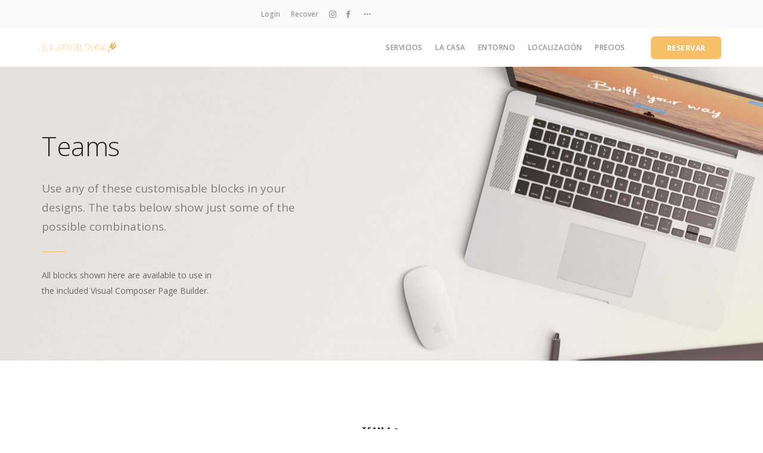

--- FILE ---
content_type: text/html; charset=UTF-8
request_url: https://elhuertodeltrucho.com/sections/teams
body_size: 9504
content:
<!doctype html>
<html lang="es">

<head>
	<meta charset="UTF-8">
	<meta name="viewport" content="width=device-width, initial-scale=1.0">
	<meta http-equiv="X-UA-Compatible" content="IE=edge, IE=11, IE=10"> 
	<link rel="pingback" href="https://elhuertodeltrucho.com/xmlrpc.php" />
	<title>Teams &#8211; Casa rural el huerto del trucho</title>
<link rel='dns-prefetch' href='//fonts.googleapis.com' />
<link rel='dns-prefetch' href='//s.w.org' />
<link rel="alternate" type="application/rss+xml" title="Casa rural el huerto del trucho &raquo; Feed" href="https://elhuertodeltrucho.com/feed" />
<link rel="alternate" type="application/rss+xml" title="Casa rural el huerto del trucho &raquo; Feed de los comentarios" href="https://elhuertodeltrucho.com/comments/feed" />
		<script type="text/javascript">
			window._wpemojiSettings = {"baseUrl":"https:\/\/s.w.org\/images\/core\/emoji\/13.0.1\/72x72\/","ext":".png","svgUrl":"https:\/\/s.w.org\/images\/core\/emoji\/13.0.1\/svg\/","svgExt":".svg","source":{"concatemoji":"https:\/\/elhuertodeltrucho.com\/wp-includes\/js\/wp-emoji-release.min.js?ver=5.6.16"}};
			!function(e,a,t){var n,r,o,i=a.createElement("canvas"),p=i.getContext&&i.getContext("2d");function s(e,t){var a=String.fromCharCode;p.clearRect(0,0,i.width,i.height),p.fillText(a.apply(this,e),0,0);e=i.toDataURL();return p.clearRect(0,0,i.width,i.height),p.fillText(a.apply(this,t),0,0),e===i.toDataURL()}function c(e){var t=a.createElement("script");t.src=e,t.defer=t.type="text/javascript",a.getElementsByTagName("head")[0].appendChild(t)}for(o=Array("flag","emoji"),t.supports={everything:!0,everythingExceptFlag:!0},r=0;r<o.length;r++)t.supports[o[r]]=function(e){if(!p||!p.fillText)return!1;switch(p.textBaseline="top",p.font="600 32px Arial",e){case"flag":return s([127987,65039,8205,9895,65039],[127987,65039,8203,9895,65039])?!1:!s([55356,56826,55356,56819],[55356,56826,8203,55356,56819])&&!s([55356,57332,56128,56423,56128,56418,56128,56421,56128,56430,56128,56423,56128,56447],[55356,57332,8203,56128,56423,8203,56128,56418,8203,56128,56421,8203,56128,56430,8203,56128,56423,8203,56128,56447]);case"emoji":return!s([55357,56424,8205,55356,57212],[55357,56424,8203,55356,57212])}return!1}(o[r]),t.supports.everything=t.supports.everything&&t.supports[o[r]],"flag"!==o[r]&&(t.supports.everythingExceptFlag=t.supports.everythingExceptFlag&&t.supports[o[r]]);t.supports.everythingExceptFlag=t.supports.everythingExceptFlag&&!t.supports.flag,t.DOMReady=!1,t.readyCallback=function(){t.DOMReady=!0},t.supports.everything||(n=function(){t.readyCallback()},a.addEventListener?(a.addEventListener("DOMContentLoaded",n,!1),e.addEventListener("load",n,!1)):(e.attachEvent("onload",n),a.attachEvent("onreadystatechange",function(){"complete"===a.readyState&&t.readyCallback()})),(n=t.source||{}).concatemoji?c(n.concatemoji):n.wpemoji&&n.twemoji&&(c(n.twemoji),c(n.wpemoji)))}(window,document,window._wpemojiSettings);
		</script>
		<style type="text/css">
img.wp-smiley,
img.emoji {
	display: inline !important;
	border: none !important;
	box-shadow: none !important;
	height: 1em !important;
	width: 1em !important;
	margin: 0 .07em !important;
	vertical-align: -0.1em !important;
	background: none !important;
	padding: 0 !important;
}
</style>
	<link rel='stylesheet' id='wp-block-library-css'  href='https://elhuertodeltrucho.com/wp-includes/css/dist/block-library/style.min.css?ver=5.6.16' type='text/css' media='all' />
<link rel='stylesheet' id='contact-form-7-css'  href='https://elhuertodeltrucho.com/wp-content/plugins/contact-form-7/includes/css/styles.css?ver=5.3' type='text/css' media='all' />
<link rel='stylesheet' id='stack-style-css'  href='https://elhuertodeltrucho.com/wp-content/themes/stack/style.css?ver=5.6.16' type='text/css' media='all' />
<link rel='stylesheet' id='stack-child-style-css'  href='https://elhuertodeltrucho.com/wp-content/themes/stack-child/style.css?ver=10.5.21' type='text/css' media='all' />
<link rel='stylesheet' id='js_composer_front-css'  href='https://elhuertodeltrucho.com/wp-content/plugins/js_composer/assets/css/js_composer.min.css?ver=6.4.1' type='text/css' media='all' />
<link rel='stylesheet' id='ebor-google-font-css'  href='//fonts.googleapis.com/css?family=Open+Sans%3A200%2C300%2C400%2C400i%2C500%2C600%2C700%7CMerriweather%3A300%2C300i%7CMaterial+Icons&#038;ver=10.5.21' type='text/css' media='all' />
<link rel='stylesheet' id='bootstrap-css'  href='https://elhuertodeltrucho.com/wp-content/themes/stack/style/css/bootstrap.css?ver=10.5.21' type='text/css' media='all' />
<link rel='stylesheet' id='ebor-icons-css'  href='https://elhuertodeltrucho.com/wp-content/themes/stack/style/css/icons.css?ver=10.5.21' type='text/css' media='all' />
<link rel='stylesheet' id='ebor-plugins-css'  href='https://elhuertodeltrucho.com/wp-content/themes/stack/style/css/plugins.css?ver=10.5.21' type='text/css' media='all' />
<link rel='stylesheet' id='ebor-theme-css'  href='https://elhuertodeltrucho.com/wp-content/uploads/wp-less/stack/style/css/theme-995b84b1bd.css' type='text/css' media='all' />
<link rel='stylesheet' id='ebor-style-css'  href='https://elhuertodeltrucho.com/wp-content/themes/stack-child/style.css?ver=10.5.21' type='text/css' media='all' />
<style id='ebor-style-inline-css' type='text/css'>

			.btn--primary .btn__text, .btn--primary:visited .btn__text {
			    color: #ffffff;	
			}
			input[type].btn--primary,
			.pos-fixed.bar--transparent.bg--primary,
			.ebor-cart-count, .woocommerce #respond input#submit.alt.disabled, .woocommerce #respond input#submit.alt.disabled:hover, .woocommerce #respond input#submit.alt:disabled, .woocommerce #respond input#submit.alt:disabled:hover, .woocommerce #respond input#submit.alt:disabled[disabled], .woocommerce #respond input#submit.alt:disabled[disabled]:hover, .woocommerce a.button.alt.disabled, .woocommerce a.button.alt.disabled:hover, .woocommerce a.button.alt:disabled, .woocommerce a.button.alt:disabled:hover, .woocommerce a.button.alt:disabled[disabled], .woocommerce a.button.alt:disabled[disabled]:hover, .woocommerce button.button.alt.disabled, .woocommerce button.button.alt.disabled:hover, .woocommerce button.button.alt:disabled, .woocommerce button.button.alt:disabled:hover, .woocommerce button.button.alt:disabled[disabled], .woocommerce button.button.alt:disabled[disabled]:hover, .woocommerce input.button.alt.disabled, .woocommerce input.button.alt.disabled:hover, .woocommerce input.button.alt:disabled, .woocommerce input.button.alt:disabled:hover, .woocommerce input.button.alt:disabled[disabled], .woocommerce input.button.alt:disabled[disabled]:hover {
				background: #f7be68;	
			}
			.pos-fixed.bar--transparent.bg--secondary {
				background: #FAFAFA;
			}
			.pos-fixed.bar--transparent.bg--dark {
				background: #252525;
			}
			.pos-fixed.bar--transparent.bg--primary-1 {
				background: #f7be68;
			}
			.bg--white h1, .bg--white h2, .bg--white h3, .bg--white h4, .bg--white h5, .bg--white h6, .bg--white i, .mobile-header .cart-link {
			    color: #252525;
			}
			@media all and (max-width:767px) {
			    .bar.bg--dark.bar--mobile-sticky[data-scroll-class*="fixed"].pos-fixed,
			    .bar.bg--dark.bar--mobile-sticky[data-scroll-class*="fixed"]+.bar.pos-fixed {
			    	background: #252525;
			    }
			    .bar.bg--secondary.bar--mobile-sticky[data-scroll-class*="fixed"].pos-fixed,
			    .bar.bg--secondary.bar--mobile-sticky[data-scroll-class*="fixed"]+.bar.pos-fixed {
			    	background: #FAFAFA;
			    }
			}
			.thumbnails-slider .thumbnail-trigger.active img {
				border: 1px solid #f7be68;
			}
			.menu-horizontal > li > a, .menu-horizontal > li > span, .menu-horizontal > li > .modal-instance > .modal-trigger {
				font-size: 1em;
			}
			.woocommerce #respond input#submit.alt, 
			.woocommerce a.button.alt, 
			.woocommerce button.button.alt, 
			.woocommerce input.button.alt,
			.woocommerce #respond input#submit, 
			.woocommerce a.button, 
			.woocommerce button.button, 
			.woocommerce input.button {
				background: #f7be68;
				color: #fff;
				transition: 0.1s linear;
			}
			.woocommerce #respond input#submit.alt:hover, 
			.woocommerce a.button.alt:hover, 
			.woocommerce button.button.alt:hover, 
			.woocommerce input.button.alt:hover,
			.woocommerce #respond input#submit:hover, 
			.woocommerce a.button:hover, 
			.woocommerce button.button:hover, 
			.woocommerce input.button:hover {
				color: #fff;
				opacity: 0.9;
				background: #f7be68;
				transform: translate3d(0, -2px, 0);
				-webkit-transform: translate3d(0, -2px, 0);
			}
		
</style>
<link rel='stylesheet' id='ebor-iconsmind-css'  href='https://elhuertodeltrucho.com/wp-content/themes/stack/style/css/iconsmind.css?ver=10.5.21' type='text/css' media='all' />
<script type='text/javascript' src='https://elhuertodeltrucho.com/wp-content/plugins/1and1-wordpress-assistant/js/cookies.js?ver=5.6.16' id='1and1-wp-cookies-js'></script>
<script type='text/javascript' src='https://elhuertodeltrucho.com/wp-includes/js/jquery/jquery.min.js?ver=3.5.1' id='jquery-core-js'></script>
<script type='text/javascript' src='https://elhuertodeltrucho.com/wp-includes/js/jquery/jquery-migrate.min.js?ver=3.3.2' id='jquery-migrate-js'></script>
<link rel="https://api.w.org/" href="https://elhuertodeltrucho.com/wp-json/" /><link rel="alternate" type="application/json" href="https://elhuertodeltrucho.com/wp-json/wp/v2/pages/619" /><link rel="EditURI" type="application/rsd+xml" title="RSD" href="https://elhuertodeltrucho.com/xmlrpc.php?rsd" />
<link rel="wlwmanifest" type="application/wlwmanifest+xml" href="https://elhuertodeltrucho.com/wp-includes/wlwmanifest.xml" /> 
<meta name="generator" content="WordPress 5.6.16" />
<link rel="canonical" href="https://elhuertodeltrucho.com/sections/teams" />
<link rel='shortlink' href='https://elhuertodeltrucho.com/?p=619' />
<link rel="alternate" type="application/json+oembed" href="https://elhuertodeltrucho.com/wp-json/oembed/1.0/embed?url=https%3A%2F%2Felhuertodeltrucho.com%2Fsections%2Fteams" />
<link rel="alternate" type="text/xml+oembed" href="https://elhuertodeltrucho.com/wp-json/oembed/1.0/embed?url=https%3A%2F%2Felhuertodeltrucho.com%2Fsections%2Fteams&#038;format=xml" />
<style type="text/css">.recentcomments a{display:inline !important;padding:0 !important;margin:0 !important;}</style><meta name="generator" content="Powered by WPBakery Page Builder - drag and drop page builder for WordPress."/>
<link rel="icon" href="https://elhuertodeltrucho.com/wp-content/uploads/2020/12/cropped-espiga-trigo_preview_rev_1-32x32.png" sizes="32x32" />
<link rel="icon" href="https://elhuertodeltrucho.com/wp-content/uploads/2020/12/cropped-espiga-trigo_preview_rev_1-192x192.png" sizes="192x192" />
<link rel="apple-touch-icon" href="https://elhuertodeltrucho.com/wp-content/uploads/2020/12/cropped-espiga-trigo_preview_rev_1-180x180.png" />
<meta name="msapplication-TileImage" content="https://elhuertodeltrucho.com/wp-content/uploads/2020/12/cropped-espiga-trigo_preview_rev_1-270x270.png" />
		<style type="text/css" id="wp-custom-css">
			@media only screen and (max-width: 700px) {
	#reservahome {
		margin-top: 20px;
	}
}

@media only screen and (min-width: 700px) {
	#reservahome {
		display: none;
	}
}		</style>
		<noscript><style> .wpb_animate_when_almost_visible { opacity: 1; }</style></noscript></head>

<body data-rsssl=1 class="page-template-default page page-id-619 page-child parent-pageid-262 stack--rounded normal-layout active-tabs active-accordions parallax-enable-mobile wpb-js-composer js-comp-ver-6.4.1 vc_responsive" data-smooth-scroll-offset="0" data-smooth-scroll-offset-mobile="0" data-skip-responsive-menu="no">

<a href="#" id="start" title="Start"></a>

<div class="notification pos-top pos-right search-box bg--white border--bottom" data-animation="from-top" data-notification-link="search-box">
	<form method="get" action="https://elhuertodeltrucho.com/">
		<div class="row">
			<div class="col-md-6 col-md-offset-3 col-sm-8 col-sm-offset-2">
				<input type="search" name="s" placeholder="Type search query and hit enter" />
			</div>
		</div><!--end of row-->
	</form>
</div><!--end of notification-->
<div class="nav-container">

	<div class="notification pos-right pos-top side-menu bg--white" data-notification-link="side-menu" data-animation="from-right">
	
		
		
		
	<div class="side-menu__module">
		<ul id="menu-sidebar-menu" class="list--loose list--hover"><li id="menu-item-2288" class="menu-item menu-item-type-post_type menu-item-object-page menu-item-2288"><a href="https://elhuertodeltrucho.com/homepages/home-landing-10">Home</a></li>
<li id="menu-item-2289" class="menu-item menu-item-type-post_type menu-item-object-page menu-item-2289"><a href="https://elhuertodeltrucho.com/pages/about-company">About</a></li>
<li id="menu-item-2290" class="menu-item menu-item-type-post_type menu-item-object-page menu-item-2290"><a href="https://elhuertodeltrucho.com/pages/services-1">Services</a></li>
<li id="menu-item-2291" class="menu-item menu-item-type-post_type menu-item-object-page menu-item-2291"><a href="https://elhuertodeltrucho.com/portfolios/titles-outside-two-columns">Work</a></li>
<li id="menu-item-2292" class="menu-item menu-item-type-post_type menu-item-object-page menu-item-2292"><a href="https://elhuertodeltrucho.com/pages/contact-map-2">Contact</a></li>
</ul>	</div><!--end module-->
	
	<hr>
	
	<div class="side-menu__module">
		
<ul class="social-list list-inline list--hover stack-header-social">
	<li>
					      <a href="#" title="Casa rural el huerto del trucho Instagram Page" target="_blank">
						      <i class="socicon icon--xs socicon-instagram"></i>
					      </a>
					  </li><li>
					      <a href="#" title="Casa rural el huerto del trucho Facebook Page" target="_blank">
						      <i class="socicon icon--xs socicon-facebook"></i>
					      </a>
					  </li></ul>	</div>
	
</div>
<section class="bar bar-3 bar--sm bg--secondary header--top-bar" >
	<div class="container">
		<div class="row">
		
						
			<div class="col-md-6 text-right text-left-xs text-left-sm">
				<div class="bar__module">
					<ul class="menu-horizontal">
					
						<li id="menu-item-2066" class="menu-item menu-item-type-custom menu-item-object-custom menu-item-2066"><a href="/wp-login.php">Login</a></li>
<li id="menu-item-2067" class="menu-item menu-item-type-custom menu-item-object-custom menu-item-2067"><a href="/wp-login.php?action=lostpassword">Recover</a></li>
						
												
							<li>
											      <a href="#" title="Casa rural el huerto del trucho Instagram Page" target="_blank">
												      <i class="socicon icon--xs socicon-instagram"></i>
											      </a>
											  </li><li>
											      <a href="#" title="Casa rural el huerto del trucho Facebook Page" target="_blank">
												      <i class="socicon icon--xs socicon-facebook"></i>
											      </a>
											  </li>							
												
												
												
												
													<li>
								<a href="#" data-notification-link="side-menu">
									<i class="stack-dot-3"></i>
								</a>
							</li>
												
					</ul>
				</div>
			</div>
		</div><!--end of row-->
	</div><!--end of container-->
</section><!--end bar-->	
	<div class="bar bar--sm visible-xs original--bg bar--mobile-sticky" data-scroll-class="200px:pos-fixed">
		<div class="container">
			<div class="row">
				<div class="col-xs-8 col-sm-10">
					
<a href="https://elhuertodeltrucho.com/" class="logo-holder">
		<img class="logo logo-dark" alt="logo" src="https://elhuertodeltrucho.com/wp-content/uploads/2020/12/Logo-mas-oscuro.png" />
	<img class="logo logo-light" alt="logo" src="https://elhuertodeltrucho.com/wp-content/uploads/2020/12/Logo-mas-oscuro.png" />
</a>				</div>
				<div class="col-xs-4 col-sm-2 text-right mobile-header">
										<a href="#" class="hamburger-toggle" data-toggle-class="#menu1;hidden-xs">
						<i class="icon--sm stack-interface stack-menu"></i>
					</a>
				</div>
			</div><!--end of row-->
		</div><!--end of container-->
	</div><!--end bar-->
	
	<nav id="menu1" class="bar bar--sm bar-1 hidden-xs hiddem-sm original--bg" data-scroll-class="200px:pos-fixed">
		<div class="container">
			<div class="row">
				<div class="col-md-1 col-sm-2 hidden-xs">
					<div class="bar__module">
						
<a href="https://elhuertodeltrucho.com/" class="logo-holder">
		<img class="logo logo-dark" alt="logo" src="https://elhuertodeltrucho.com/wp-content/uploads/2020/12/Logo-mas-oscuro.png" />
	<img class="logo logo-light" alt="logo" src="https://elhuertodeltrucho.com/wp-content/uploads/2020/12/Logo-mas-oscuro.png" />
</a>	
					</div><!--end module-->
				</div>
				<div class="col-md-11 col-sm-12 text-right text-left-xs text-left-sm">
					<div class="bar__module">
	<ul id="menu-principal" class="menu-horizontal text-left"><li id="menu-item-2729" class="menu-item menu-item-type-custom menu-item-object-custom menu-item-2729"><a href="#servicios">Servicios</a></li>
<li id="menu-item-2730" class="menu-item menu-item-type-custom menu-item-object-custom menu-item-2730"><a href="#casa">La casa</a></li>
<li id="menu-item-2731" class="menu-item menu-item-type-custom menu-item-object-custom menu-item-2731"><a href="#entorno">Entorno</a></li>
<li id="menu-item-2732" class="menu-item menu-item-type-custom menu-item-object-custom menu-item-2732"><a href="#localizacion">Localización</a></li>
<li id="menu-item-2762" class="menu-item menu-item-type-custom menu-item-object-custom menu-item-2762"><a href="#precios">Precios</a></li>
</ul></div>	
					
<div class="bar__module stack-header-buttons">
	
		
							
		
			<a 
			class="btn btn--sm btn--primary type--uppercase" 
			href="#contacto" 
			target=""
		>
			<span class="btn__text">Reservar </span>
		</a>
		
</div><!--end module-->				</div>
			</div><!--end of row-->
		</div><!--end of container-->
	</nav><!--end bar-->

</div>
<div class="main-container">

<section class="imagebg image--light cover cover-blocks bg--secondary " >
				<div class="background-image-holder"><img width="2560" height="1253" src="https://elhuertodeltrucho.com/wp-content/uploads/2017/01/promo-1-scaled.jpg" class="attachment-full size-full" alt="" loading="lazy" srcset="https://elhuertodeltrucho.com/wp-content/uploads/2017/01/promo-1-scaled.jpg 2560w, https://elhuertodeltrucho.com/wp-content/uploads/2017/01/promo-1-300x147.jpg 300w, https://elhuertodeltrucho.com/wp-content/uploads/2017/01/promo-1-1024x501.jpg 1024w, https://elhuertodeltrucho.com/wp-content/uploads/2017/01/promo-1-768x376.jpg 768w, https://elhuertodeltrucho.com/wp-content/uploads/2017/01/promo-1-1536x752.jpg 1536w, https://elhuertodeltrucho.com/wp-content/uploads/2017/01/promo-1-2048x1002.jpg 2048w" sizes="(max-width: 2560px) 100vw, 2560px" /></div>
				<div class="container">
					<div class="row">
						<div class="col-sm-6 col-md-5">
							<div>
	<div class="wpb_text_column wpb_content_element " >
		<div class="wpb_wrapper">
			<h1>Teams</h1>
<p class="lead">Use any of these customisable blocks in your designs. The tabs below show just some of the possible combinations.</p>
<hr class="short" />
<p>All blocks shown here are available to use in <br class="hidden-xs hidden-sm" />the included Visual Composer Page Builder.</p>

		</div>
	</div>
</div>
						</div>
					</div><!--end of row-->
				</div><!--end of container-->
				
			</section>
		<div class="vc_row-full-width vc_clearfix"></div><div class="container"><div class="vc_row wpb_row vc_row-fluid"><div class="wpb_column vc_column_container col-sm-12"><div class="vc_column-inner"><div class="wpb_wrapper">
	<div class="wpb_text_column wpb_content_element " >
		<div class="wpb_wrapper">
			<h6 class="type--uppercase" style="text-align: center">Team 1<i class="stack-down-dir"></i></h6>

		</div>
	</div>
<div class="vc_empty_space"   style="height: 45px"><span class="vc_empty_space_inner"></span></div></div></div></div></div></div><div data-vc-full-width="true" data-vc-full-width-init="false" class="vc_row wpb_row vc_row-fluid"><div class="wpb_column vc_column_container col-sm-12"><div class="vc_column-inner"><div class="wpb_wrapper"><div class="tabs-container text-center " data-content-align="left"><ul class="tabs section-tabs">
		<li>
			<div class="tab__title">
				<span class="h5">Light</span>
			</div>
			
			<div class="tab__content">
				<section class=""  >
				
					
					
					<div class="container">
						<div class="row vc_row wpb_row vc_inner vc_row-fluid"><div class="wpb_column vc_column_container col-sm-12"><div class="vc_column-inner"><div class="wpb_wrapper"><div class="row text-center">
	<div id="643" class="col-sm-4 post-643 team type-team status-publish has-post-thumbnail hentry">
    <div class="feature feature-8">
    	<a href="https://elhuertodeltrucho.com/team/vera-duncan" class="image-wrapper background-image-holder">
       		<img width="300" height="203" src="https://elhuertodeltrucho.com/wp-content/uploads/2017/02/avatar-wide-4-300x203.jpg" class="attachment-medium size-medium wp-post-image" alt="" loading="lazy" srcset="https://elhuertodeltrucho.com/wp-content/uploads/2017/02/avatar-wide-4-300x203.jpg 300w, https://elhuertodeltrucho.com/wp-content/uploads/2017/02/avatar-wide-4-1024x695.jpg 1024w, https://elhuertodeltrucho.com/wp-content/uploads/2017/02/avatar-wide-4-768x521.jpg 768w, https://elhuertodeltrucho.com/wp-content/uploads/2017/02/avatar-wide-4.jpg 1150w" sizes="(max-width: 300px) 100vw, 300px" />        </a>
        <h5 data-ajax-identifier="post_title"><a class="h5" href="https://elhuertodeltrucho.com/team/vera-duncan">Vera Duncan</a></h5><span data-ajax-identifier="_ebor_the_job_title">Founder & CEO</span>    </div>
</div><div id="642" class="col-sm-4 post-642 team type-team status-publish has-post-thumbnail hentry">
    <div class="feature feature-8">
    	<a href="https://elhuertodeltrucho.com/team/bryce-vaughn" class="image-wrapper background-image-holder">
       		<img width="300" height="203" src="https://elhuertodeltrucho.com/wp-content/uploads/2017/02/avatar-wide-1-300x203.jpg" class="attachment-medium size-medium wp-post-image" alt="" loading="lazy" srcset="https://elhuertodeltrucho.com/wp-content/uploads/2017/02/avatar-wide-1-300x203.jpg 300w, https://elhuertodeltrucho.com/wp-content/uploads/2017/02/avatar-wide-1-1024x695.jpg 1024w, https://elhuertodeltrucho.com/wp-content/uploads/2017/02/avatar-wide-1-768x521.jpg 768w, https://elhuertodeltrucho.com/wp-content/uploads/2017/02/avatar-wide-1.jpg 1150w" sizes="(max-width: 300px) 100vw, 300px" />        </a>
        <h5 data-ajax-identifier="post_title"><a class="h5" href="https://elhuertodeltrucho.com/team/bryce-vaughn">Bryce Vaughn</a></h5><span data-ajax-identifier="_ebor_the_job_title">Marketing Director</span>    </div>
</div><div id="641" class="col-sm-4 post-641 team type-team status-publish has-post-thumbnail hentry">
    <div class="feature feature-8">
    	<a href="https://elhuertodeltrucho.com/team/josie-web" class="image-wrapper background-image-holder">
       		<img width="300" height="203" src="https://elhuertodeltrucho.com/wp-content/uploads/2017/02/avatar-wide-3-300x203.jpg" class="attachment-medium size-medium wp-post-image" alt="" loading="lazy" srcset="https://elhuertodeltrucho.com/wp-content/uploads/2017/02/avatar-wide-3-300x203.jpg 300w, https://elhuertodeltrucho.com/wp-content/uploads/2017/02/avatar-wide-3-1024x695.jpg 1024w, https://elhuertodeltrucho.com/wp-content/uploads/2017/02/avatar-wide-3-768x521.jpg 768w, https://elhuertodeltrucho.com/wp-content/uploads/2017/02/avatar-wide-3.jpg 1150w" sizes="(max-width: 300px) 100vw, 300px" />        </a>
        <h5 data-ajax-identifier="post_title"><a class="h5" href="https://elhuertodeltrucho.com/team/josie-web">Josie Web</a></h5><span data-ajax-identifier="_ebor_the_job_title">Head of Development</span>    </div>
</div><div id="621" class="col-sm-4 post-621 team type-team status-publish has-post-thumbnail hentry">
    <div class="feature feature-8">
    	<a href="https://elhuertodeltrucho.com/team/cameron-nguyen" class="image-wrapper background-image-holder">
       		<img width="300" height="203" src="https://elhuertodeltrucho.com/wp-content/uploads/2017/02/avatar-wide-2-300x203.jpg" class="attachment-medium size-medium wp-post-image" alt="" loading="lazy" srcset="https://elhuertodeltrucho.com/wp-content/uploads/2017/02/avatar-wide-2-300x203.jpg 300w, https://elhuertodeltrucho.com/wp-content/uploads/2017/02/avatar-wide-2-1024x695.jpg 1024w, https://elhuertodeltrucho.com/wp-content/uploads/2017/02/avatar-wide-2-768x521.jpg 768w, https://elhuertodeltrucho.com/wp-content/uploads/2017/02/avatar-wide-2.jpg 1150w" sizes="(max-width: 300px) 100vw, 300px" />        </a>
        <h5 data-ajax-identifier="post_title"><a class="h5" href="https://elhuertodeltrucho.com/team/cameron-nguyen">Cameron Nguyen</a></h5><span data-ajax-identifier="_ebor_the_job_title">Founder & CEO</span>    </div>
</div><div id="645" class="col-sm-4 post-645 team type-team status-publish has-post-thumbnail hentry">
    <div class="feature feature-8">
    	<a href="https://elhuertodeltrucho.com/team/bernie-lucas" class="image-wrapper background-image-holder">
       		<img width="300" height="300" src="https://elhuertodeltrucho.com/wp-content/uploads/2017/02/avatar-round-1-300x300.png" class="attachment-medium size-medium wp-post-image" alt="" loading="lazy" srcset="https://elhuertodeltrucho.com/wp-content/uploads/2017/02/avatar-round-1-300x300.png 300w, https://elhuertodeltrucho.com/wp-content/uploads/2017/02/avatar-round-1-150x150.png 150w, https://elhuertodeltrucho.com/wp-content/uploads/2017/02/avatar-round-1-60x60.png 60w, https://elhuertodeltrucho.com/wp-content/uploads/2017/02/avatar-round-1.png 364w" sizes="(max-width: 300px) 100vw, 300px" />        </a>
        <h5 data-ajax-identifier="post_title"><a class="h5" href="https://elhuertodeltrucho.com/team/bernie-lucas">Bernie Lucas</a></h5><span data-ajax-identifier="_ebor_the_job_title">Chief of Operations</span>    </div>
</div><div id="644" class="col-sm-4 post-644 team type-team status-publish has-post-thumbnail hentry">
    <div class="feature feature-8">
    	<a href="https://elhuertodeltrucho.com/team/zach-smith" class="image-wrapper background-image-holder">
       		<img width="300" height="300" src="https://elhuertodeltrucho.com/wp-content/uploads/2017/02/avatar-round-3-1-300x300.png" class="attachment-medium size-medium wp-post-image" alt="" loading="lazy" srcset="https://elhuertodeltrucho.com/wp-content/uploads/2017/02/avatar-round-3-1-300x300.png 300w, https://elhuertodeltrucho.com/wp-content/uploads/2017/02/avatar-round-3-1-150x150.png 150w, https://elhuertodeltrucho.com/wp-content/uploads/2017/02/avatar-round-3-1-60x60.png 60w, https://elhuertodeltrucho.com/wp-content/uploads/2017/02/avatar-round-3-1.png 364w" sizes="(max-width: 300px) 100vw, 300px" />        </a>
        <h5 data-ajax-identifier="post_title"><a class="h5" href="https://elhuertodeltrucho.com/team/zach-smith">Zach Smith</a></h5><span data-ajax-identifier="_ebor_the_job_title">Co-Founder & CTO</span>    </div>
</div></div><!--end of row--></div></div></div></div><!--end row-->
					</div><!--end of container-->
				</section>
			</div>
		</li>
	
		<li>
			<div class="tab__title">
				<span class="h5">Medium</span>
			</div>
			
			<div class="tab__content">
				<section class=" bg--secondary"  >
				
					
					
					<div class="container">
						<div class="row vc_row wpb_row vc_inner vc_row-fluid bg--secondary"><div class="wpb_column vc_column_container col-sm-12"><div class="vc_column-inner"><div class="wpb_wrapper"><div class="row text-center">
	<div id="643" class="col-sm-4 post-643 team type-team status-publish has-post-thumbnail hentry">
    <div class="feature feature-8">
    	<a href="https://elhuertodeltrucho.com/team/vera-duncan" class="image-wrapper background-image-holder">
       		<img width="300" height="203" src="https://elhuertodeltrucho.com/wp-content/uploads/2017/02/avatar-wide-4-300x203.jpg" class="attachment-medium size-medium wp-post-image" alt="" loading="lazy" srcset="https://elhuertodeltrucho.com/wp-content/uploads/2017/02/avatar-wide-4-300x203.jpg 300w, https://elhuertodeltrucho.com/wp-content/uploads/2017/02/avatar-wide-4-1024x695.jpg 1024w, https://elhuertodeltrucho.com/wp-content/uploads/2017/02/avatar-wide-4-768x521.jpg 768w, https://elhuertodeltrucho.com/wp-content/uploads/2017/02/avatar-wide-4.jpg 1150w" sizes="(max-width: 300px) 100vw, 300px" />        </a>
        <h5 data-ajax-identifier="post_title"><a class="h5" href="https://elhuertodeltrucho.com/team/vera-duncan">Vera Duncan</a></h5><span data-ajax-identifier="_ebor_the_job_title">Founder & CEO</span>    </div>
</div><div id="642" class="col-sm-4 post-642 team type-team status-publish has-post-thumbnail hentry">
    <div class="feature feature-8">
    	<a href="https://elhuertodeltrucho.com/team/bryce-vaughn" class="image-wrapper background-image-holder">
       		<img width="300" height="203" src="https://elhuertodeltrucho.com/wp-content/uploads/2017/02/avatar-wide-1-300x203.jpg" class="attachment-medium size-medium wp-post-image" alt="" loading="lazy" srcset="https://elhuertodeltrucho.com/wp-content/uploads/2017/02/avatar-wide-1-300x203.jpg 300w, https://elhuertodeltrucho.com/wp-content/uploads/2017/02/avatar-wide-1-1024x695.jpg 1024w, https://elhuertodeltrucho.com/wp-content/uploads/2017/02/avatar-wide-1-768x521.jpg 768w, https://elhuertodeltrucho.com/wp-content/uploads/2017/02/avatar-wide-1.jpg 1150w" sizes="(max-width: 300px) 100vw, 300px" />        </a>
        <h5 data-ajax-identifier="post_title"><a class="h5" href="https://elhuertodeltrucho.com/team/bryce-vaughn">Bryce Vaughn</a></h5><span data-ajax-identifier="_ebor_the_job_title">Marketing Director</span>    </div>
</div><div id="641" class="col-sm-4 post-641 team type-team status-publish has-post-thumbnail hentry">
    <div class="feature feature-8">
    	<a href="https://elhuertodeltrucho.com/team/josie-web" class="image-wrapper background-image-holder">
       		<img width="300" height="203" src="https://elhuertodeltrucho.com/wp-content/uploads/2017/02/avatar-wide-3-300x203.jpg" class="attachment-medium size-medium wp-post-image" alt="" loading="lazy" srcset="https://elhuertodeltrucho.com/wp-content/uploads/2017/02/avatar-wide-3-300x203.jpg 300w, https://elhuertodeltrucho.com/wp-content/uploads/2017/02/avatar-wide-3-1024x695.jpg 1024w, https://elhuertodeltrucho.com/wp-content/uploads/2017/02/avatar-wide-3-768x521.jpg 768w, https://elhuertodeltrucho.com/wp-content/uploads/2017/02/avatar-wide-3.jpg 1150w" sizes="(max-width: 300px) 100vw, 300px" />        </a>
        <h5 data-ajax-identifier="post_title"><a class="h5" href="https://elhuertodeltrucho.com/team/josie-web">Josie Web</a></h5><span data-ajax-identifier="_ebor_the_job_title">Head of Development</span>    </div>
</div><div id="621" class="col-sm-4 post-621 team type-team status-publish has-post-thumbnail hentry">
    <div class="feature feature-8">
    	<a href="https://elhuertodeltrucho.com/team/cameron-nguyen" class="image-wrapper background-image-holder">
       		<img width="300" height="203" src="https://elhuertodeltrucho.com/wp-content/uploads/2017/02/avatar-wide-2-300x203.jpg" class="attachment-medium size-medium wp-post-image" alt="" loading="lazy" srcset="https://elhuertodeltrucho.com/wp-content/uploads/2017/02/avatar-wide-2-300x203.jpg 300w, https://elhuertodeltrucho.com/wp-content/uploads/2017/02/avatar-wide-2-1024x695.jpg 1024w, https://elhuertodeltrucho.com/wp-content/uploads/2017/02/avatar-wide-2-768x521.jpg 768w, https://elhuertodeltrucho.com/wp-content/uploads/2017/02/avatar-wide-2.jpg 1150w" sizes="(max-width: 300px) 100vw, 300px" />        </a>
        <h5 data-ajax-identifier="post_title"><a class="h5" href="https://elhuertodeltrucho.com/team/cameron-nguyen">Cameron Nguyen</a></h5><span data-ajax-identifier="_ebor_the_job_title">Founder & CEO</span>    </div>
</div><div id="645" class="col-sm-4 post-645 team type-team status-publish has-post-thumbnail hentry">
    <div class="feature feature-8">
    	<a href="https://elhuertodeltrucho.com/team/bernie-lucas" class="image-wrapper background-image-holder">
       		<img width="300" height="300" src="https://elhuertodeltrucho.com/wp-content/uploads/2017/02/avatar-round-1-300x300.png" class="attachment-medium size-medium wp-post-image" alt="" loading="lazy" srcset="https://elhuertodeltrucho.com/wp-content/uploads/2017/02/avatar-round-1-300x300.png 300w, https://elhuertodeltrucho.com/wp-content/uploads/2017/02/avatar-round-1-150x150.png 150w, https://elhuertodeltrucho.com/wp-content/uploads/2017/02/avatar-round-1-60x60.png 60w, https://elhuertodeltrucho.com/wp-content/uploads/2017/02/avatar-round-1.png 364w" sizes="(max-width: 300px) 100vw, 300px" />        </a>
        <h5 data-ajax-identifier="post_title"><a class="h5" href="https://elhuertodeltrucho.com/team/bernie-lucas">Bernie Lucas</a></h5><span data-ajax-identifier="_ebor_the_job_title">Chief of Operations</span>    </div>
</div><div id="644" class="col-sm-4 post-644 team type-team status-publish has-post-thumbnail hentry">
    <div class="feature feature-8">
    	<a href="https://elhuertodeltrucho.com/team/zach-smith" class="image-wrapper background-image-holder">
       		<img width="300" height="300" src="https://elhuertodeltrucho.com/wp-content/uploads/2017/02/avatar-round-3-1-300x300.png" class="attachment-medium size-medium wp-post-image" alt="" loading="lazy" srcset="https://elhuertodeltrucho.com/wp-content/uploads/2017/02/avatar-round-3-1-300x300.png 300w, https://elhuertodeltrucho.com/wp-content/uploads/2017/02/avatar-round-3-1-150x150.png 150w, https://elhuertodeltrucho.com/wp-content/uploads/2017/02/avatar-round-3-1-60x60.png 60w, https://elhuertodeltrucho.com/wp-content/uploads/2017/02/avatar-round-3-1.png 364w" sizes="(max-width: 300px) 100vw, 300px" />        </a>
        <h5 data-ajax-identifier="post_title"><a class="h5" href="https://elhuertodeltrucho.com/team/zach-smith">Zach Smith</a></h5><span data-ajax-identifier="_ebor_the_job_title">Co-Founder & CTO</span>    </div>
</div></div><!--end of row--></div></div></div></div><!--end row-->
					</div><!--end of container-->
				</section>
			</div>
		</li>
	
		<li>
			<div class="tab__title">
				<span class="h5">Dark</span>
			</div>
			
			<div class="tab__content">
				<section class=" bg--dark"  >
				
					
					
					<div class="container">
						<div class="row vc_row wpb_row vc_inner vc_row-fluid bg--dark"><div class="wpb_column vc_column_container col-sm-12"><div class="vc_column-inner"><div class="wpb_wrapper"><div class="row text-center">
	<div id="643" class="col-sm-4 post-643 team type-team status-publish has-post-thumbnail hentry">
    <div class="feature feature-8">
    	<a href="https://elhuertodeltrucho.com/team/vera-duncan" class="image-wrapper background-image-holder">
       		<img width="300" height="203" src="https://elhuertodeltrucho.com/wp-content/uploads/2017/02/avatar-wide-4-300x203.jpg" class="attachment-medium size-medium wp-post-image" alt="" loading="lazy" srcset="https://elhuertodeltrucho.com/wp-content/uploads/2017/02/avatar-wide-4-300x203.jpg 300w, https://elhuertodeltrucho.com/wp-content/uploads/2017/02/avatar-wide-4-1024x695.jpg 1024w, https://elhuertodeltrucho.com/wp-content/uploads/2017/02/avatar-wide-4-768x521.jpg 768w, https://elhuertodeltrucho.com/wp-content/uploads/2017/02/avatar-wide-4.jpg 1150w" sizes="(max-width: 300px) 100vw, 300px" />        </a>
        <h5 data-ajax-identifier="post_title"><a class="h5" href="https://elhuertodeltrucho.com/team/vera-duncan">Vera Duncan</a></h5><span data-ajax-identifier="_ebor_the_job_title">Founder & CEO</span>    </div>
</div><div id="642" class="col-sm-4 post-642 team type-team status-publish has-post-thumbnail hentry">
    <div class="feature feature-8">
    	<a href="https://elhuertodeltrucho.com/team/bryce-vaughn" class="image-wrapper background-image-holder">
       		<img width="300" height="203" src="https://elhuertodeltrucho.com/wp-content/uploads/2017/02/avatar-wide-1-300x203.jpg" class="attachment-medium size-medium wp-post-image" alt="" loading="lazy" srcset="https://elhuertodeltrucho.com/wp-content/uploads/2017/02/avatar-wide-1-300x203.jpg 300w, https://elhuertodeltrucho.com/wp-content/uploads/2017/02/avatar-wide-1-1024x695.jpg 1024w, https://elhuertodeltrucho.com/wp-content/uploads/2017/02/avatar-wide-1-768x521.jpg 768w, https://elhuertodeltrucho.com/wp-content/uploads/2017/02/avatar-wide-1.jpg 1150w" sizes="(max-width: 300px) 100vw, 300px" />        </a>
        <h5 data-ajax-identifier="post_title"><a class="h5" href="https://elhuertodeltrucho.com/team/bryce-vaughn">Bryce Vaughn</a></h5><span data-ajax-identifier="_ebor_the_job_title">Marketing Director</span>    </div>
</div><div id="641" class="col-sm-4 post-641 team type-team status-publish has-post-thumbnail hentry">
    <div class="feature feature-8">
    	<a href="https://elhuertodeltrucho.com/team/josie-web" class="image-wrapper background-image-holder">
       		<img width="300" height="203" src="https://elhuertodeltrucho.com/wp-content/uploads/2017/02/avatar-wide-3-300x203.jpg" class="attachment-medium size-medium wp-post-image" alt="" loading="lazy" srcset="https://elhuertodeltrucho.com/wp-content/uploads/2017/02/avatar-wide-3-300x203.jpg 300w, https://elhuertodeltrucho.com/wp-content/uploads/2017/02/avatar-wide-3-1024x695.jpg 1024w, https://elhuertodeltrucho.com/wp-content/uploads/2017/02/avatar-wide-3-768x521.jpg 768w, https://elhuertodeltrucho.com/wp-content/uploads/2017/02/avatar-wide-3.jpg 1150w" sizes="(max-width: 300px) 100vw, 300px" />        </a>
        <h5 data-ajax-identifier="post_title"><a class="h5" href="https://elhuertodeltrucho.com/team/josie-web">Josie Web</a></h5><span data-ajax-identifier="_ebor_the_job_title">Head of Development</span>    </div>
</div><div id="621" class="col-sm-4 post-621 team type-team status-publish has-post-thumbnail hentry">
    <div class="feature feature-8">
    	<a href="https://elhuertodeltrucho.com/team/cameron-nguyen" class="image-wrapper background-image-holder">
       		<img width="300" height="203" src="https://elhuertodeltrucho.com/wp-content/uploads/2017/02/avatar-wide-2-300x203.jpg" class="attachment-medium size-medium wp-post-image" alt="" loading="lazy" srcset="https://elhuertodeltrucho.com/wp-content/uploads/2017/02/avatar-wide-2-300x203.jpg 300w, https://elhuertodeltrucho.com/wp-content/uploads/2017/02/avatar-wide-2-1024x695.jpg 1024w, https://elhuertodeltrucho.com/wp-content/uploads/2017/02/avatar-wide-2-768x521.jpg 768w, https://elhuertodeltrucho.com/wp-content/uploads/2017/02/avatar-wide-2.jpg 1150w" sizes="(max-width: 300px) 100vw, 300px" />        </a>
        <h5 data-ajax-identifier="post_title"><a class="h5" href="https://elhuertodeltrucho.com/team/cameron-nguyen">Cameron Nguyen</a></h5><span data-ajax-identifier="_ebor_the_job_title">Founder & CEO</span>    </div>
</div><div id="645" class="col-sm-4 post-645 team type-team status-publish has-post-thumbnail hentry">
    <div class="feature feature-8">
    	<a href="https://elhuertodeltrucho.com/team/bernie-lucas" class="image-wrapper background-image-holder">
       		<img width="300" height="300" src="https://elhuertodeltrucho.com/wp-content/uploads/2017/02/avatar-round-1-300x300.png" class="attachment-medium size-medium wp-post-image" alt="" loading="lazy" srcset="https://elhuertodeltrucho.com/wp-content/uploads/2017/02/avatar-round-1-300x300.png 300w, https://elhuertodeltrucho.com/wp-content/uploads/2017/02/avatar-round-1-150x150.png 150w, https://elhuertodeltrucho.com/wp-content/uploads/2017/02/avatar-round-1-60x60.png 60w, https://elhuertodeltrucho.com/wp-content/uploads/2017/02/avatar-round-1.png 364w" sizes="(max-width: 300px) 100vw, 300px" />        </a>
        <h5 data-ajax-identifier="post_title"><a class="h5" href="https://elhuertodeltrucho.com/team/bernie-lucas">Bernie Lucas</a></h5><span data-ajax-identifier="_ebor_the_job_title">Chief of Operations</span>    </div>
</div><div id="644" class="col-sm-4 post-644 team type-team status-publish has-post-thumbnail hentry">
    <div class="feature feature-8">
    	<a href="https://elhuertodeltrucho.com/team/zach-smith" class="image-wrapper background-image-holder">
       		<img width="300" height="300" src="https://elhuertodeltrucho.com/wp-content/uploads/2017/02/avatar-round-3-1-300x300.png" class="attachment-medium size-medium wp-post-image" alt="" loading="lazy" srcset="https://elhuertodeltrucho.com/wp-content/uploads/2017/02/avatar-round-3-1-300x300.png 300w, https://elhuertodeltrucho.com/wp-content/uploads/2017/02/avatar-round-3-1-150x150.png 150w, https://elhuertodeltrucho.com/wp-content/uploads/2017/02/avatar-round-3-1-60x60.png 60w, https://elhuertodeltrucho.com/wp-content/uploads/2017/02/avatar-round-3-1.png 364w" sizes="(max-width: 300px) 100vw, 300px" />        </a>
        <h5 data-ajax-identifier="post_title"><a class="h5" href="https://elhuertodeltrucho.com/team/zach-smith">Zach Smith</a></h5><span data-ajax-identifier="_ebor_the_job_title">Co-Founder & CTO</span>    </div>
</div></div><!--end of row--></div></div></div></div><!--end row-->
					</div><!--end of container-->
				</section>
			</div>
		</li>
	</ul></div></div></div></div></div><div class="vc_row-full-width vc_clearfix"></div><div class="container"><div class="vc_row wpb_row vc_row-fluid"><div class="wpb_column vc_column_container col-sm-12"><div class="vc_column-inner"><div class="wpb_wrapper"><div class="vc_empty_space"   style="height: 120px"><span class="vc_empty_space_inner"></span></div>
	<div class="wpb_text_column wpb_content_element " >
		<div class="wpb_wrapper">
			<h6 class="type--uppercase" style="text-align: center">Team 2<i class="stack-down-dir"></i></h6>

		</div>
	</div>
<div class="vc_empty_space"   style="height: 45px"><span class="vc_empty_space_inner"></span></div></div></div></div></div></div><div data-vc-full-width="true" data-vc-full-width-init="false" class="vc_row wpb_row vc_row-fluid"><div class="wpb_column vc_column_container col-sm-12"><div class="vc_column-inner"><div class="wpb_wrapper"><div class="tabs-container text-center " data-content-align="left"><ul class="tabs section-tabs">
		<li>
			<div class="tab__title">
				<span class="h5">Light</span>
			</div>
			
			<div class="tab__content">
				<section class=""  >
				
					
					
					<div class="container">
						<div class="row vc_row wpb_row vc_inner vc_row-fluid"><div class="wpb_column vc_column_container col-sm-12"><div class="vc_column-inner"><div class="wpb_wrapper"><div class="row">
	<div class="col-sm-6">
    <div class="feature feature-9">
        <a href="https://elhuertodeltrucho.com/team/vera-duncan">
        	<img width="1024" height="695" src="https://elhuertodeltrucho.com/wp-content/uploads/2017/02/avatar-wide-4-1024x695.jpg" class="border--round wp-post-image" alt="" loading="lazy" srcset="https://elhuertodeltrucho.com/wp-content/uploads/2017/02/avatar-wide-4-1024x695.jpg 1024w, https://elhuertodeltrucho.com/wp-content/uploads/2017/02/avatar-wide-4-300x203.jpg 300w, https://elhuertodeltrucho.com/wp-content/uploads/2017/02/avatar-wide-4-768x521.jpg 768w, https://elhuertodeltrucho.com/wp-content/uploads/2017/02/avatar-wide-4.jpg 1150w" sizes="(max-width: 1024px) 100vw, 1024px" />        </a>
        <h4>Vera Duncan</h4><span>Founder & CEO</span>    </div>
</div><div class="col-sm-6">
    <div class="feature feature-9">
        <a href="https://elhuertodeltrucho.com/team/bryce-vaughn">
        	<img width="1024" height="695" src="https://elhuertodeltrucho.com/wp-content/uploads/2017/02/avatar-wide-1-1024x695.jpg" class="border--round wp-post-image" alt="" loading="lazy" srcset="https://elhuertodeltrucho.com/wp-content/uploads/2017/02/avatar-wide-1-1024x695.jpg 1024w, https://elhuertodeltrucho.com/wp-content/uploads/2017/02/avatar-wide-1-300x203.jpg 300w, https://elhuertodeltrucho.com/wp-content/uploads/2017/02/avatar-wide-1-768x521.jpg 768w, https://elhuertodeltrucho.com/wp-content/uploads/2017/02/avatar-wide-1.jpg 1150w" sizes="(max-width: 1024px) 100vw, 1024px" />        </a>
        <h4>Bryce Vaughn</h4><span>Marketing Director</span>    </div>
</div><div class="col-sm-6">
    <div class="feature feature-9">
        <a href="https://elhuertodeltrucho.com/team/josie-web">
        	<img width="1024" height="695" src="https://elhuertodeltrucho.com/wp-content/uploads/2017/02/avatar-wide-3-1024x695.jpg" class="border--round wp-post-image" alt="" loading="lazy" srcset="https://elhuertodeltrucho.com/wp-content/uploads/2017/02/avatar-wide-3-1024x695.jpg 1024w, https://elhuertodeltrucho.com/wp-content/uploads/2017/02/avatar-wide-3-300x203.jpg 300w, https://elhuertodeltrucho.com/wp-content/uploads/2017/02/avatar-wide-3-768x521.jpg 768w, https://elhuertodeltrucho.com/wp-content/uploads/2017/02/avatar-wide-3.jpg 1150w" sizes="(max-width: 1024px) 100vw, 1024px" />        </a>
        <h4>Josie Web</h4><span>Head of Development</span>    </div>
</div><div class="col-sm-6">
    <div class="feature feature-9">
        <a href="https://elhuertodeltrucho.com/team/cameron-nguyen">
        	<img width="1024" height="695" src="https://elhuertodeltrucho.com/wp-content/uploads/2017/02/avatar-wide-2-1024x695.jpg" class="border--round wp-post-image" alt="" loading="lazy" srcset="https://elhuertodeltrucho.com/wp-content/uploads/2017/02/avatar-wide-2-1024x695.jpg 1024w, https://elhuertodeltrucho.com/wp-content/uploads/2017/02/avatar-wide-2-300x203.jpg 300w, https://elhuertodeltrucho.com/wp-content/uploads/2017/02/avatar-wide-2-768x521.jpg 768w, https://elhuertodeltrucho.com/wp-content/uploads/2017/02/avatar-wide-2.jpg 1150w" sizes="(max-width: 1024px) 100vw, 1024px" />        </a>
        <h4>Cameron Nguyen</h4><span>Founder & CEO</span>    </div>
</div></div><!--end of row--></div></div></div></div><!--end row-->
					</div><!--end of container-->
				</section>
			</div>
		</li>
	
		<li>
			<div class="tab__title">
				<span class="h5">Medium</span>
			</div>
			
			<div class="tab__content">
				<section class=" bg--secondary"  >
				
					
					
					<div class="container">
						<div class="row vc_row wpb_row vc_inner vc_row-fluid bg--secondary"><div class="wpb_column vc_column_container col-sm-12"><div class="vc_column-inner"><div class="wpb_wrapper"><div class="row">
	<div class="col-sm-6">
    <div class="feature feature-9">
        <a href="https://elhuertodeltrucho.com/team/vera-duncan">
        	<img width="1024" height="695" src="https://elhuertodeltrucho.com/wp-content/uploads/2017/02/avatar-wide-4-1024x695.jpg" class="border--round wp-post-image" alt="" loading="lazy" srcset="https://elhuertodeltrucho.com/wp-content/uploads/2017/02/avatar-wide-4-1024x695.jpg 1024w, https://elhuertodeltrucho.com/wp-content/uploads/2017/02/avatar-wide-4-300x203.jpg 300w, https://elhuertodeltrucho.com/wp-content/uploads/2017/02/avatar-wide-4-768x521.jpg 768w, https://elhuertodeltrucho.com/wp-content/uploads/2017/02/avatar-wide-4.jpg 1150w" sizes="(max-width: 1024px) 100vw, 1024px" />        </a>
        <h4>Vera Duncan</h4><span>Founder & CEO</span>    </div>
</div><div class="col-sm-6">
    <div class="feature feature-9">
        <a href="https://elhuertodeltrucho.com/team/bryce-vaughn">
        	<img width="1024" height="695" src="https://elhuertodeltrucho.com/wp-content/uploads/2017/02/avatar-wide-1-1024x695.jpg" class="border--round wp-post-image" alt="" loading="lazy" srcset="https://elhuertodeltrucho.com/wp-content/uploads/2017/02/avatar-wide-1-1024x695.jpg 1024w, https://elhuertodeltrucho.com/wp-content/uploads/2017/02/avatar-wide-1-300x203.jpg 300w, https://elhuertodeltrucho.com/wp-content/uploads/2017/02/avatar-wide-1-768x521.jpg 768w, https://elhuertodeltrucho.com/wp-content/uploads/2017/02/avatar-wide-1.jpg 1150w" sizes="(max-width: 1024px) 100vw, 1024px" />        </a>
        <h4>Bryce Vaughn</h4><span>Marketing Director</span>    </div>
</div><div class="col-sm-6">
    <div class="feature feature-9">
        <a href="https://elhuertodeltrucho.com/team/josie-web">
        	<img width="1024" height="695" src="https://elhuertodeltrucho.com/wp-content/uploads/2017/02/avatar-wide-3-1024x695.jpg" class="border--round wp-post-image" alt="" loading="lazy" srcset="https://elhuertodeltrucho.com/wp-content/uploads/2017/02/avatar-wide-3-1024x695.jpg 1024w, https://elhuertodeltrucho.com/wp-content/uploads/2017/02/avatar-wide-3-300x203.jpg 300w, https://elhuertodeltrucho.com/wp-content/uploads/2017/02/avatar-wide-3-768x521.jpg 768w, https://elhuertodeltrucho.com/wp-content/uploads/2017/02/avatar-wide-3.jpg 1150w" sizes="(max-width: 1024px) 100vw, 1024px" />        </a>
        <h4>Josie Web</h4><span>Head of Development</span>    </div>
</div><div class="col-sm-6">
    <div class="feature feature-9">
        <a href="https://elhuertodeltrucho.com/team/cameron-nguyen">
        	<img width="1024" height="695" src="https://elhuertodeltrucho.com/wp-content/uploads/2017/02/avatar-wide-2-1024x695.jpg" class="border--round wp-post-image" alt="" loading="lazy" srcset="https://elhuertodeltrucho.com/wp-content/uploads/2017/02/avatar-wide-2-1024x695.jpg 1024w, https://elhuertodeltrucho.com/wp-content/uploads/2017/02/avatar-wide-2-300x203.jpg 300w, https://elhuertodeltrucho.com/wp-content/uploads/2017/02/avatar-wide-2-768x521.jpg 768w, https://elhuertodeltrucho.com/wp-content/uploads/2017/02/avatar-wide-2.jpg 1150w" sizes="(max-width: 1024px) 100vw, 1024px" />        </a>
        <h4>Cameron Nguyen</h4><span>Founder & CEO</span>    </div>
</div></div><!--end of row--></div></div></div></div><!--end row-->
					</div><!--end of container-->
				</section>
			</div>
		</li>
	
		<li>
			<div class="tab__title">
				<span class="h5">Dark</span>
			</div>
			
			<div class="tab__content">
				<section class=" bg--dark"  >
				
					
					
					<div class="container">
						<div class="row vc_row wpb_row vc_inner vc_row-fluid bg--dark"><div class="wpb_column vc_column_container col-sm-12"><div class="vc_column-inner"><div class="wpb_wrapper"><div class="row">
	<div class="col-sm-6">
    <div class="feature feature-9">
        <a href="https://elhuertodeltrucho.com/team/vera-duncan">
        	<img width="1024" height="695" src="https://elhuertodeltrucho.com/wp-content/uploads/2017/02/avatar-wide-4-1024x695.jpg" class="border--round wp-post-image" alt="" loading="lazy" srcset="https://elhuertodeltrucho.com/wp-content/uploads/2017/02/avatar-wide-4-1024x695.jpg 1024w, https://elhuertodeltrucho.com/wp-content/uploads/2017/02/avatar-wide-4-300x203.jpg 300w, https://elhuertodeltrucho.com/wp-content/uploads/2017/02/avatar-wide-4-768x521.jpg 768w, https://elhuertodeltrucho.com/wp-content/uploads/2017/02/avatar-wide-4.jpg 1150w" sizes="(max-width: 1024px) 100vw, 1024px" />        </a>
        <h4>Vera Duncan</h4><span>Founder & CEO</span>    </div>
</div><div class="col-sm-6">
    <div class="feature feature-9">
        <a href="https://elhuertodeltrucho.com/team/bryce-vaughn">
        	<img width="1024" height="695" src="https://elhuertodeltrucho.com/wp-content/uploads/2017/02/avatar-wide-1-1024x695.jpg" class="border--round wp-post-image" alt="" loading="lazy" srcset="https://elhuertodeltrucho.com/wp-content/uploads/2017/02/avatar-wide-1-1024x695.jpg 1024w, https://elhuertodeltrucho.com/wp-content/uploads/2017/02/avatar-wide-1-300x203.jpg 300w, https://elhuertodeltrucho.com/wp-content/uploads/2017/02/avatar-wide-1-768x521.jpg 768w, https://elhuertodeltrucho.com/wp-content/uploads/2017/02/avatar-wide-1.jpg 1150w" sizes="(max-width: 1024px) 100vw, 1024px" />        </a>
        <h4>Bryce Vaughn</h4><span>Marketing Director</span>    </div>
</div><div class="col-sm-6">
    <div class="feature feature-9">
        <a href="https://elhuertodeltrucho.com/team/josie-web">
        	<img width="1024" height="695" src="https://elhuertodeltrucho.com/wp-content/uploads/2017/02/avatar-wide-3-1024x695.jpg" class="border--round wp-post-image" alt="" loading="lazy" srcset="https://elhuertodeltrucho.com/wp-content/uploads/2017/02/avatar-wide-3-1024x695.jpg 1024w, https://elhuertodeltrucho.com/wp-content/uploads/2017/02/avatar-wide-3-300x203.jpg 300w, https://elhuertodeltrucho.com/wp-content/uploads/2017/02/avatar-wide-3-768x521.jpg 768w, https://elhuertodeltrucho.com/wp-content/uploads/2017/02/avatar-wide-3.jpg 1150w" sizes="(max-width: 1024px) 100vw, 1024px" />        </a>
        <h4>Josie Web</h4><span>Head of Development</span>    </div>
</div><div class="col-sm-6">
    <div class="feature feature-9">
        <a href="https://elhuertodeltrucho.com/team/cameron-nguyen">
        	<img width="1024" height="695" src="https://elhuertodeltrucho.com/wp-content/uploads/2017/02/avatar-wide-2-1024x695.jpg" class="border--round wp-post-image" alt="" loading="lazy" srcset="https://elhuertodeltrucho.com/wp-content/uploads/2017/02/avatar-wide-2-1024x695.jpg 1024w, https://elhuertodeltrucho.com/wp-content/uploads/2017/02/avatar-wide-2-300x203.jpg 300w, https://elhuertodeltrucho.com/wp-content/uploads/2017/02/avatar-wide-2-768x521.jpg 768w, https://elhuertodeltrucho.com/wp-content/uploads/2017/02/avatar-wide-2.jpg 1150w" sizes="(max-width: 1024px) 100vw, 1024px" />        </a>
        <h4>Cameron Nguyen</h4><span>Founder & CEO</span>    </div>
</div></div><!--end of row--></div></div></div></div><!--end row-->
					</div><!--end of container-->
				</section>
			</div>
		</li>
	</ul></div></div></div></div></div><div class="vc_row-full-width vc_clearfix"></div><div class="container"><div class="vc_row wpb_row vc_row-fluid"><div class="wpb_column vc_column_container col-sm-12"><div class="vc_column-inner"><div class="wpb_wrapper"><div class="vc_empty_space"   style="height: 120px"><span class="vc_empty_space_inner"></span></div>
	<div class="wpb_text_column wpb_content_element " >
		<div class="wpb_wrapper">
			<h6 class="type--uppercase" style="text-align: center">Team 3<i class="stack-down-dir"></i></h6>

		</div>
	</div>
<div class="vc_empty_space"   style="height: 45px"><span class="vc_empty_space_inner"></span></div></div></div></div></div></div><div data-vc-full-width="true" data-vc-full-width-init="false" class="vc_row wpb_row vc_row-fluid"><div class="wpb_column vc_column_container col-sm-12"><div class="vc_column-inner"><div class="wpb_wrapper"><div class="tabs-container text-center " data-content-align="left"><ul class="tabs section-tabs">
		<li>
			<div class="tab__title">
				<span class="h5">Light</span>
			</div>
			
			<div class="tab__content">
				<section class=""  >
				
					
					
					<div class="container">
						<div class="row vc_row wpb_row vc_inner vc_row-fluid"><div class="wpb_column vc_column_container col-sm-12"><div class="vc_column-inner"><div class="wpb_wrapper">
<div class="row switchable team-1">

    <div class="col-sm-6">
        <a href="https://elhuertodeltrucho.com/team/vera-duncan"><img width="1024" height="695" src="https://elhuertodeltrucho.com/wp-content/uploads/2017/02/avatar-wide-4-1024x695.jpg" class="border--round wp-post-image" alt="" loading="lazy" srcset="https://elhuertodeltrucho.com/wp-content/uploads/2017/02/avatar-wide-4-1024x695.jpg 1024w, https://elhuertodeltrucho.com/wp-content/uploads/2017/02/avatar-wide-4-300x203.jpg 300w, https://elhuertodeltrucho.com/wp-content/uploads/2017/02/avatar-wide-4-768x521.jpg 768w, https://elhuertodeltrucho.com/wp-content/uploads/2017/02/avatar-wide-4.jpg 1150w" sizes="(max-width: 1024px) 100vw, 1024px" /></a>
    </div>
    
    <div class="col-sm-6 col-md-5">
        <div class="switchable__text">
        
            <div class="text-block">
                <h2>Vera Duncan</h2><span>Founder & CEO</span>            </div>
            
            <div class="article__body">
            	<p class="lead">Launching an attractive and scalable website quickly and afforadably is important for modern startups — Stack offers massive value without looking &#8216;bargain-bin&#8217;.</p>
            </div>
            
            	            <ul class="social-list list-inline list--hover">
	            	<li><a href="#" target="_blank"><span class="socicon socicon-envato icon icon--xs"></span></a></li><li><a href="#" target="_blank"><span class="socicon socicon-youtube icon icon--xs"></span></a></li><li><a href="#" target="_blank"><span class="socicon socicon-twitter icon icon--xs"></span></a></li><li><a href="#" target="_blank"><span class="socicon socicon-instagram icon icon--xs"></span></a></li>	            </ul>
                        
        </div>
    </div>
    
</div><!--end of row--></div></div></div></div><!--end row-->
					</div><!--end of container-->
				</section>
			</div>
		</li>
	
		<li>
			<div class="tab__title">
				<span class="h5">Medium</span>
			</div>
			
			<div class="tab__content">
				<section class=" bg--secondary"  >
				
					
					
					<div class="container">
						<div class="row vc_row wpb_row vc_inner vc_row-fluid bg--secondary"><div class="wpb_column vc_column_container col-sm-12"><div class="vc_column-inner"><div class="wpb_wrapper">
<div class="row switchable team-1">

    <div class="col-sm-6">
        <a href="https://elhuertodeltrucho.com/team/vera-duncan"><img width="1024" height="695" src="https://elhuertodeltrucho.com/wp-content/uploads/2017/02/avatar-wide-4-1024x695.jpg" class="border--round wp-post-image" alt="" loading="lazy" srcset="https://elhuertodeltrucho.com/wp-content/uploads/2017/02/avatar-wide-4-1024x695.jpg 1024w, https://elhuertodeltrucho.com/wp-content/uploads/2017/02/avatar-wide-4-300x203.jpg 300w, https://elhuertodeltrucho.com/wp-content/uploads/2017/02/avatar-wide-4-768x521.jpg 768w, https://elhuertodeltrucho.com/wp-content/uploads/2017/02/avatar-wide-4.jpg 1150w" sizes="(max-width: 1024px) 100vw, 1024px" /></a>
    </div>
    
    <div class="col-sm-6 col-md-5">
        <div class="switchable__text">
        
            <div class="text-block">
                <h2>Vera Duncan</h2><span>Founder & CEO</span>            </div>
            
            <div class="article__body">
            	<p class="lead">Launching an attractive and scalable website quickly and afforadably is important for modern startups — Stack offers massive value without looking &#8216;bargain-bin&#8217;.</p>
            </div>
            
            	            <ul class="social-list list-inline list--hover">
	            	<li><a href="#" target="_blank"><span class="socicon socicon-envato icon icon--xs"></span></a></li><li><a href="#" target="_blank"><span class="socicon socicon-youtube icon icon--xs"></span></a></li><li><a href="#" target="_blank"><span class="socicon socicon-twitter icon icon--xs"></span></a></li><li><a href="#" target="_blank"><span class="socicon socicon-instagram icon icon--xs"></span></a></li>	            </ul>
                        
        </div>
    </div>
    
</div><!--end of row--></div></div></div></div><!--end row-->
					</div><!--end of container-->
				</section>
			</div>
		</li>
	
		<li>
			<div class="tab__title">
				<span class="h5">Dark</span>
			</div>
			
			<div class="tab__content">
				<section class=" bg--dark"  >
				
					
					
					<div class="container">
						<div class="row vc_row wpb_row vc_inner vc_row-fluid bg--dark"><div class="wpb_column vc_column_container col-sm-12"><div class="vc_column-inner"><div class="wpb_wrapper">
<div class="row switchable team-1">

    <div class="col-sm-6">
        <a href="https://elhuertodeltrucho.com/team/vera-duncan"><img width="1024" height="695" src="https://elhuertodeltrucho.com/wp-content/uploads/2017/02/avatar-wide-4-1024x695.jpg" class="border--round wp-post-image" alt="" loading="lazy" srcset="https://elhuertodeltrucho.com/wp-content/uploads/2017/02/avatar-wide-4-1024x695.jpg 1024w, https://elhuertodeltrucho.com/wp-content/uploads/2017/02/avatar-wide-4-300x203.jpg 300w, https://elhuertodeltrucho.com/wp-content/uploads/2017/02/avatar-wide-4-768x521.jpg 768w, https://elhuertodeltrucho.com/wp-content/uploads/2017/02/avatar-wide-4.jpg 1150w" sizes="(max-width: 1024px) 100vw, 1024px" /></a>
    </div>
    
    <div class="col-sm-6 col-md-5">
        <div class="switchable__text">
        
            <div class="text-block">
                <h2>Vera Duncan</h2><span>Founder & CEO</span>            </div>
            
            <div class="article__body">
            	<p class="lead">Launching an attractive and scalable website quickly and afforadably is important for modern startups — Stack offers massive value without looking &#8216;bargain-bin&#8217;.</p>
            </div>
            
            	            <ul class="social-list list-inline list--hover">
	            	<li><a href="#" target="_blank"><span class="socicon socicon-envato icon icon--xs"></span></a></li><li><a href="#" target="_blank"><span class="socicon socicon-youtube icon icon--xs"></span></a></li><li><a href="#" target="_blank"><span class="socicon socicon-twitter icon icon--xs"></span></a></li><li><a href="#" target="_blank"><span class="socicon socicon-instagram icon icon--xs"></span></a></li>	            </ul>
                        
        </div>
    </div>
    
</div><!--end of row--></div></div></div></div><!--end row-->
					</div><!--end of container-->
				</section>
			</div>
		</li>
	</ul></div></div></div></div></div><div class="vc_row-full-width vc_clearfix"></div>
<footer class="text-center-xs space--xs bg--primary">
	<div class="container">
	
		<div class="row">
			<div class="col-sm-7">
				<ul id="menu-footer-menu" class="list-inline"><li id="menu-item-1848" class="menu-item menu-item-type-custom menu-item-object-custom menu-item-1848"><a href="#">Our Company</a></li>
<li id="menu-item-1849" class="menu-item menu-item-type-custom menu-item-object-custom menu-item-1849"><a href="#">Locations</a></li>
<li id="menu-item-1850" class="menu-item menu-item-type-custom menu-item-object-custom menu-item-1850"><a href="#">Products</a></li>
<li id="menu-item-1851" class="menu-item menu-item-type-custom menu-item-object-custom menu-item-1851"><a href="#">Work With Us</a></li>
</ul>			</div>
			<div class="col-sm-5 text-right text-center-xs">
				
<ul class="social-list list-inline list--hover stack-footer-social">
	<li>
					      <a href="https://www.instagram.com/elhuertodeltrucho_/" title="Casa rural el huerto del trucho Instagram Page" target="_blank">
						      <i class="socicon icon--xs socicon-instagram"></i>
					      </a>
					  </li><li>
					      <a href="https://www.facebook.com/elhuertodeltrucho" title="Casa rural el huerto del trucho Facebook Page" target="_blank">
						      <i class="socicon icon--xs socicon-facebook"></i>
					      </a>
					  </li></ul>			</div>
		</div><!--end of row-->
		
		<div class="row">
			<div class="col-sm-7">
				<div class="footer-stack-copyright">
	</div>			</div>
			<div class="col-sm-5 text-right text-center-xs">
				<a class="type--fine-print stack-footer-email" href="mailto:"></a>
			</div>
		</div><!--end of row-->
		
	</div><!--end of container-->
</footer>
</div><!-- /main-container -->

<a class="back-to-top inner-link" title="Back to top" href="#start" data-scroll-class="100vh:active">
	<i class="stack-interface stack-up-open-big"></i>
</a><script type="text/html" id="wpb-modifications"></script><script type='text/javascript' id='contact-form-7-js-extra'>
/* <![CDATA[ */
var wpcf7 = {"apiSettings":{"root":"https:\/\/elhuertodeltrucho.com\/wp-json\/contact-form-7\/v1","namespace":"contact-form-7\/v1"}};
/* ]]> */
</script>
<script type='text/javascript' src='https://elhuertodeltrucho.com/wp-content/plugins/contact-form-7/includes/js/scripts.js?ver=5.3' id='contact-form-7-js'></script>
<script type='text/javascript' src='https://elhuertodeltrucho.com/wp-content/themes/stack/style/js/parallax.js?ver=10.5.21' id='ebor-parallax-js'></script>
<script type='text/javascript' src='https://elhuertodeltrucho.com/wp-content/themes/stack/style/js/isotope.js?ver=10.5.21' id='ebor-isotope-js'></script>
<script type='text/javascript' src='https://elhuertodeltrucho.com/wp-content/themes/stack/style/js/final-countdown.js?ver=10.5.21' id='final-countdown-js'></script>
<script type='text/javascript' src='https://elhuertodeltrucho.com/wp-content/themes/stack/style/js/flickity.js?ver=10.5.21' id='flickity-js'></script>
<script type='text/javascript' src='https://elhuertodeltrucho.com/wp-content/themes/stack/style/js/granim.js?ver=10.5.21' id='granim-js'></script>
<script type='text/javascript' src='https://elhuertodeltrucho.com/wp-content/themes/stack/style/js/smooth-scroll.js?ver=10.5.21' id='smooth-scroll-js'></script>
<script type='text/javascript' src='https://elhuertodeltrucho.com/wp-content/themes/stack/style/js/spectragram.js?ver=10.5.21' id='spectragram-js'></script>
<script type='text/javascript' src='https://elhuertodeltrucho.com/wp-content/themes/stack/style/js/twitter-post-fetcher.js?ver=10.5.21' id='twitter-post-fetcher-js'></script>
<script type='text/javascript' src='https://elhuertodeltrucho.com/wp-content/themes/stack/style/js/ytplayer.js?ver=10.5.21' id='ytplayer-js'></script>
<script type='text/javascript' src='https://elhuertodeltrucho.com/wp-content/themes/stack/style/js/easy-pie-chart.js?ver=10.5.21' id='easy-pie-chart-js'></script>
<script type='text/javascript' src='https://elhuertodeltrucho.com/wp-content/themes/stack/style/js/steps.js?ver=10.5.21' id='steps-js'></script>
<script type='text/javascript' src='https://elhuertodeltrucho.com/wp-content/themes/stack/style/js/lightbox.js?ver=10.5.21' id='lightbox-js'></script>
<script type='text/javascript' id='ebor-scripts-wp-js-extra'>
/* <![CDATA[ */
var stack_data = {"access_token":"replaceWithYourOwn","client_id":"replaceWithYourOwn","typed_speed":"100","map_marker":"https:\/\/elhuertodeltrucho.com\/wp-content\/themes\/stack\/style\/img\/mapmarker.png","map_marker_title":"Stack","lightbox_text":"Image %1 of %2"};
/* ]]> */
</script>
<script type='text/javascript' src='https://elhuertodeltrucho.com/wp-content/themes/stack/style/js/scripts_wp.js?ver=10.5.21' id='ebor-scripts-wp-js'></script>
<script type='text/javascript' src='https://elhuertodeltrucho.com/wp-content/themes/stack/style/js/scripts.js?ver=10.5.21' id='ebor-scripts-js'></script>
<script type='text/javascript' src='https://elhuertodeltrucho.com/wp-includes/js/wp-embed.min.js?ver=5.6.16' id='wp-embed-js'></script>
<script type='text/javascript' src='https://elhuertodeltrucho.com/wp-content/plugins/js_composer/assets/js/dist/js_composer_front.min.js?ver=6.4.1' id='wpb_composer_front_js-js'></script>
</body>
</html>